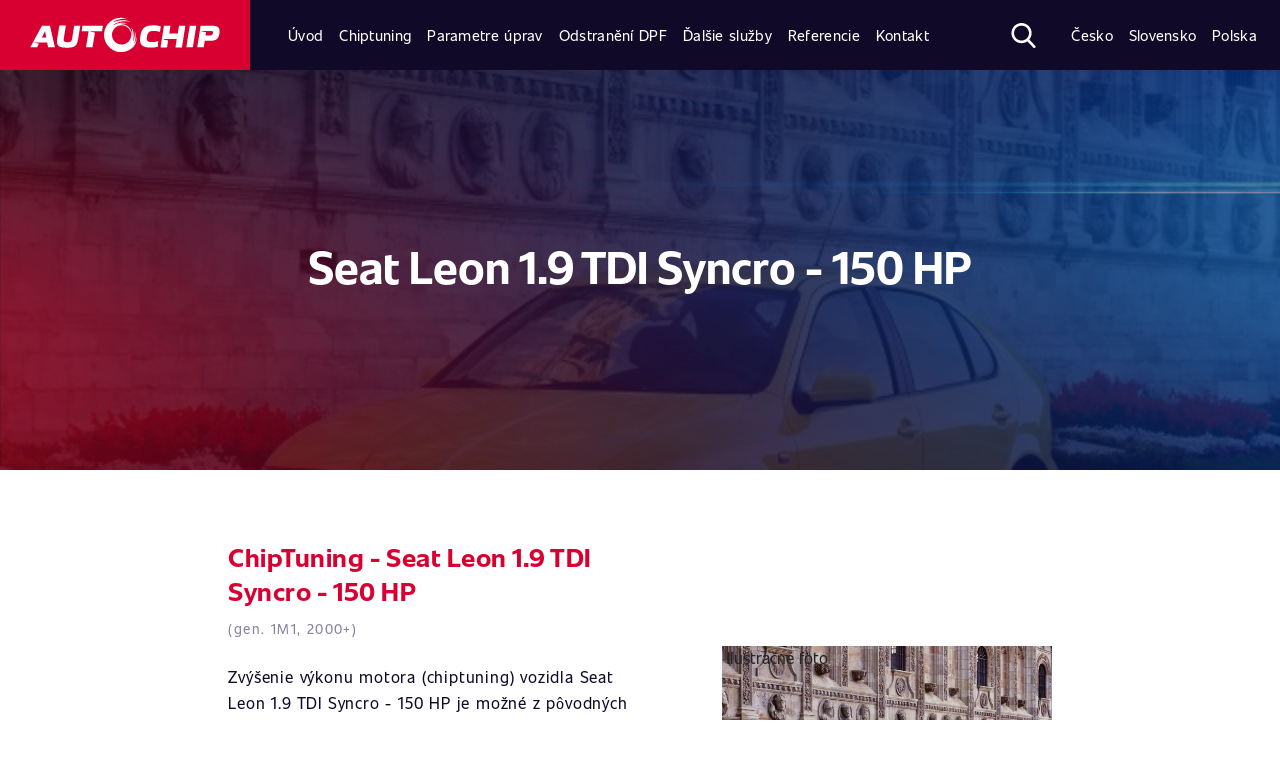

--- FILE ---
content_type: text/html; charset=UTF-8
request_url: https://www.autochip.eu/sk_sk/chiptuning/tabulky/car/seat/leon/1.9_tdi_syncro/zQRs1Ns6MuQ/
body_size: 10069
content:




	<!DOCTYPE html>
<html lang="sk-SK">
<head>
  <meta charset="UTF-8">
  <meta http-equiv="Content-Language" content="">
  <meta name="viewport" content="width=device-width, initial-scale=1.0, user-scalable=no">
  <meta http-equiv="X-UA-Compatible" content="ie=edge">
  <title>ChipTuning Seat Leon 1.9 TDI Syncro - 150 HP | AutoChip</title>
  <link rel="stylesheet" href="/public/fonts.css">
  <link rel="stylesheet" href="/public/index.css?1">


  
  <!-- Google Tag Manager -->
  <script>
  (function(w,d,s,l,i){w[l]=w[l]||[];w[l].push({'gtm.start': new Date().getTime(),event:'gtm.js'});var f=d.getElementsByTagName(s)[0], j=d.createElement(s),dl=l!='dataLayer'?'&l='+l:'';j.async=true;j.src= 'https://www.googletagmanager.com/gtm.js?id='+i+dl;f.parentNode.insertBefore(j,f); })(window,document,'script','dataLayer','GTM-N23CH47');
  </script>
  <!-- End Google Tag Manager -->
  


  <!-- AC CUSTOM  -->
  
  <script src="/public/global.js"></script>
  <script src="/public/index.js"></script>

  
  <meta name="theme-color" content="#e5091c">
  <meta name="google-site-verification" content="i7gxpy32RP18-RVwtQ7fvWbAAhdu6hfodzynamv8ohs" />

  <meta name="description" content="Zvýšenie výkonu motora (chiptuning) vozidla je možné až na 136 kW (186 HP) a nárast krútiaceho momentu až na 413 nM - AutoChip - Chiptuning, Chip Tuning, Zvýšení výkonu" />
  <meta name="author" content="AutoChip.eu">
  <meta name="keywords" content="Model, Chiptuning, Chip Tuning, Zvýšení výkonu" />

  <meta name="facebook-domain-verification" content="3sz8lkrwzjzpmnk4k62b0mhjs33imp" />

<link rel="stylesheet" href="/_data/style/cookieconsent.css" media="print" onload="this.media='all'">

  
  <!--[if lt IE 9]>
  <script type="text/javascript">
  $('button').click(function(){
  document.location = $(this).parents('a').first().prop('href');
});
</script>
<![endif]-->





<!-- Matomo -->
<script>
  var _paq = window._paq = window._paq || [];
  /* tracker methods like "setCustomDimension" should be called before "trackPageView" */
  _paq.push(['trackPageView']);
  _paq.push(['enableLinkTracking']);
  (function() {
    var u="//matomo.autochip.eu/";
    _paq.push(['setTrackerUrl', u+'matomo.php']);
    _paq.push(['setSiteId', '1']);
    var d=document, g=d.createElement('script'), s=d.getElementsByTagName('script')[0];
    g.async=true; g.src=u+'matomo.js'; s.parentNode.insertBefore(g,s);
  })();
</script>
<!-- End Matomo Code -->



</head><body >

	<!-- Google Tag Manager (noscript) -->
	<noscript><iframe src="https://www.googletagmanager.com/ns.html?id=GTM-N23CH47" height="0" width="0" style="display:none;visibility:hidden"></iframe></noscript>
	<!-- End Google Tag Manager (noscript) -->

	

	<script defer src="/_data/js/cookieconsent.js"></script>
<script defer src="/_data/js/cookieconsent-init.js"></script>

	<div class="search-container">
		<button type="button" class="close" aria-label="Close">
			<span aria-hidden="true">&times;</span>
		</button>
		<div class='search-input'>
			<form action="/sk_sk/hledani" method="get" class="mui-form--inline">
			<input name="q" id="search-bar" placeholder='Co hledáte?' type='text' />
		</form>
		</div>
	</div>
	<nav class="topbar">
		<div class="topbar__brand">
			<a href="/sk_sk/">
				<img src="/public/img/icons/logotype.svg" alt="Autochip Logo" />
			</a>
		</div>

		<div class="topbar__nav">
						<ul  class="topbar__nav__primary" id="top-menu">


                            <li id="top-menu_500" class="topbar-item">
								<a class="topbar-link" href="/sk_sk/chiptuning/"><span>Úvod</span></a>
                            </li>



                            <li id="top-menu_495" class="topbar-item">
								<a class="topbar-link" href="/sk_sk/chiptuning/zakladne-informacie/co-je-to-chiptuning/"><span>Chiptuning</span></a>
                            </li>



                            <li id="top-menu_496" class="topbar-item active visible">
								<a class="topbar-link" href="/sk_sk/chiptuning/tabulky/"><span>Parametre úprav</span></a>
                            </li>



                            <li id="top-menu_372" class="topbar-item ">
								<a class="topbar-link" href="/sk_sk/odstraneni-dpf/odstraneni-vypnuti-dpf-fap-filtru-pevnych-castic/"><span>Odstranění DPF</span></a>
                            </li>



                            <li id="top-menu_370" class="topbar-item ">
								<a class="topbar-link" href="/sk_sk/dalsie-sluzby/dalsie-sluzby/"><span>Ďalšie služby</span></a>
                            </li>



                            <li id="top-menu_514" class="topbar-item">
								<a class="topbar-link" href="/sk_sk/chiptuning/referencie/"><span>Referencie</span></a>
                            </li>



                            <li id="top-menu_119" class="topbar-item ">
								<a class="topbar-link" href="/sk_sk/kontakt/prevadzkarne/"><span>Kontakt</span></a>
                            </li>

</ul>			<ul class="topbar__nav__secondary">
				<li class="topbar-item search control">
					<svg version="1.1" xmlns="http://www.w3.org/2000/svg" xmlns:xlink="http://www.w3.org/1999/xlink" x="0px" y="0px" width="55px" height="56.97px" viewBox="0 0 55 56.97" style="enable-background:new 0 0 55 56.97;" xml:space="preserve"> <defs>
					</defs>
					<path d="M54.16,51.89L40.6,37.79C44.09,33.64,46,28.43,46,23C46,10.32,35.68,0,23,0S0,10.32,0,23s10.32,23,23,23
					c4.76,0,9.3-1.44,13.18-4.16l13.66,14.21c0.57,0.59,1.34,0.92,2.16,0.92c0.78,0,1.52-0.3,2.08-0.84
					C55.27,54.98,55.31,53.08,54.16,51.89z M23,6c9.37,0,17,7.63,17,17s-7.63,17-17,17S6,32.37,6,23S13.63,6,23,6z"/>
				</svg>
			</li>
			<li class="topbar-item topbar__nav__secondary__lang">
				<a href="/cz/">Česko</a>
				<a href="/sk/">Slovensko</a>
				<a href="/pl_pl/">Polska</a>
			</li>
			<li class="topbar-item topbar__nav__secondary__login">
				<a class="login" href="javascript:void(0)">
					<img src="/public/img/icons/icon_login.png" alt="login">
				</a>
			</li>
		</ul>
		
	</div>
	<button class="topbar__toggler" type="button">
		<span class="topbar__toggler__icon"></span>
	</button>
</nav>
<span class="scroll-top"></span>


<script type="application/ld+json">
{
  "@context": "http://schema.org",
  "@type": "WebSite",
  "name": "AutoChip.eu",
  "alternateName": "AutoChip.eu - chiptuning",
  "url": "https://www.autochip.eu/sk_sk/",
  "potentialAction": {
      "@type": "SearchAction",
      "target": "https://www.autochip.eu/sk_sk/hledani?q={search_term_string}",
      "query-input": "required name=search_term_string"
    }
}
</script>

<script type="application/ld+json">
{
  "@context": "http://schema.org",
  "@type": "Organization",
  "url": "https://www.autochip.eu",
  "name": "AutoChip - chiptuning",
  "contactPoint": {
    "@type": "ContactPoint",
    "telephone": "+420-737-667-422",
    "contactType": "Customer service"
  }
}
</script>



<main id="configurator-detail" class="container-fluid configurator-detail">

  <section class="row">
  	 <div class="col-xl-12 configurator__intro">

                            

                        
  		 <div class="configurator__intro__hero hero-small-detail hero-small-detail—custom-bg-img"



                      style="background-image: linear-gradient(45deg, rgba(0, 0, 0, 0.8), rgba(3, 10, 80, 0.8)), url('/public/img_cars/seat_leon_1998.jpg');"
         
         >
  			 <h1>Seat Leon 1.9 TDI Syncro - 150 HP</h1>
  		 </div>
  		</div>

   <div></div></section>

  <div class="row justify-content-center">
    <div class="col-xl-8 col-12">
      <div class="configurator-detail__head">
        <div class="configurator-detail__head__content" >

          <h3>ChipTuning - Seat Leon 1.9 TDI Syncro - 150 HP </h3>
          <small>(gen. 1M1, 2000+)</small>
          <br><br>


          <p>Zvýšenie výkonu motora (chiptuning) vozidla Seat Leon 1.9 TDI Syncro - 150 HP
            je možné             z pôvodných 110 kW (150 HP) <strong>
              až na 144 kW (197 HP)</strong>
              a nárast krútiaceho momentu               z 320 Nm <strong>
                až na 450 Nm</strong>.
              </p>

              <p>
                Maximálna rýchlosť sa po úprave zvýši o + 9 KM/H                 a kombinovaná <strong>spotreba sa zníži</strong> v priemere o <strong>-0,70 L / 100 KM</strong>.
              </p>

              <small>Detailné parametre k jednotlivým druhom úprav (Standard, Eko, Sport) nájdete nižšie po zvolení typu úpravy.</small>

                          </div>


            <div class="img nomobile">
              <span style="
              display: block;
              padding-bottom: 60%;
              background-size: cover;
              background-position: center center;
              background-repeat: no-repeat;
              background-image: url('/public/img_cars/seat_leon_1998.jpg');
              "><span style="float: left; padding-left: 5px" class="mui--text-white" title="00, Bosch/EDC15P+: OBD: 10, :  ">Ilustračné foto</span>
              </span>
            </div>


        </div>


		
        

<div class="configurator-detail__sale">
	<h1>
-40&nbsp;%
	</h1>
	<div>
		<h3>Víkendová akcia: Chiptuning so zľavou 40 %!</h3>
		<p>Len tento víkend môžete vylepšiť výkon svojho auta za bezkonkurenčnú cenu! Využite 40% zľavu na chiptuning a užívajte si viac výkonu a nižšiu spotrebu. Takáto príležitosť sa nebude opakovať – akcia platí iba do nedele!</p>
	</div>
</div>







        <div class="configurator-detail__filter">
          <h3>Zvoľte si úpravu podľa Vašich predstáv</h3>
          <div class="filter">
            <div class="filter__item active" id="tab1_control">
              <a href="#" onclick="selectTab('tab1', 'configurator-detail__modification'); return false;">
                <h4>Standard</h4>
              </a>
            </div>
                                    <div class="filter__item" id="tab3_control">
              <a href="#" onclick="selectTab('tab3', 'configurator-detail__modification'); return false;">
                <h4>EkoTuning</h4>
              </a>
            </div>
                                    <div class="filter__item" id="tab4_control">
              <a href="#" onclick="selectTab('tab4', 'configurator-detail__modification'); return false;">
                <h4>Sport</h4>
              </a>
            </div>
                      </div>
        </div>

        <div class="configurator-detail__modification tab" id="tab1">
          <div class="configurator-detail__modification">


	<p>Nižšie nájdete parametre pred a po úprave
		<strong>
						Standard

					</strong>

		pre vozidlo:
		<strong>Seat Leon 1.9 TDI Syncro - 150 HP</strong>.
		Modelová rada <strong>1M1</strong>, vyrábaná od roku 2000.		 Úprava tohto modelu sa vykonáva cez <strong> diagnostickú zásuvku </strong>.				 Riadiaca jednotka motora od spoločnosti <strong>Bosch</strong>.		 Typ riadiacej jednotky <strong>EDC15P+</strong>.				 Predpokladaná doba úpravy tohto modelu je 1 - 2 hodiny.
		
	</p>

	
	<div class="configurator-detail__modification__table">
		<div class="configurator-detail__modification__table__head">
			<ul>
				<li><h4>Parametre vozidla</h4></li>
				<li><h4>Pred úpravou</h4></li>
				<li><h4>Po úprave</h4></li>
			</ul>
		</div>
		<ul class="configurator-detail__modification__table__row">
			<li>Výkon HP</li>
			<li>
				150 HP			</li>
			<li>
								186 HP							</li>
		</ul>
		<ul class="configurator-detail__modification__table__row">
			<li>Výkon kW</li>
			<li>
				110 kW			</li>
			<li>
								136 kW							</li>
		</ul>

		<ul class="configurator-detail__modification__table__row">
			<li>Krútiaci moment Nm</li>
			<li>
				320 Nm			</li>
			<li>
								 413 Nm 							</li>
		</ul>

		<ul class="configurator-detail__modification__table__row">
			<li>Maximálna rýchlosť</li>
			<li></li>
			<li>
						+ 6 KM/H						</li>
		</ul>
				<ul class="configurator-detail__modification__table__row">
			<li>Spotreba v meste</li>
			<li></li>
			<li>
						-0,50 L / 100 KM						</li>

		</ul>
						<ul class="configurator-detail__modification__table__row">
			<li>Kombinovaná spotreba</li>
			<li></li>
			<li>
						-0,40 L / 100 KM						</li>
		</ul>
						<ul class="configurator-detail__modification__table__row">
			<li>Spotreba mimo mesta</li>
			<li></li>
			<li>
						-0,30 L / 100 KM						</li>
		</ul>
			</div>
	<div class="configurator-detail__modification__charts">
				<div class="configurator-detail__modification__charts__power">
			<canvas id="chartPower"></canvas>
		</div>
						<div class="configurator-detail__modification__charts__torque">
			<canvas id="chartTorque"></canvas>
		</div>
			</div>

	
	<script src="/_data/js/jquery.min.js"></script>
	<script>
		var c1 = {
	xAxis: ["1000", "1500", "2000", "2500", "3000", "3500", "4000", "4500"],
	yAxisBefore: [19, 38, 76, 91, 100, 105, 110, 96],
	yAxisAfter: [20, 46, 93, 112, 123, 130, 136, 126]
};
	var c2 = {
	xAxis: ["1000", "1500", "2000", "2500", "3000", "3500", "4000", "4500"],
	yAxisBefore: [133, 213, 320, 305, 290, 259, 216, 180],
	yAxisAfter: [153, 258, 413, 405, 375, 326, 261, 200]
};
	var c = [
				
		{
			el: document.getElementById("chartPower"),
			xAxis: c1.xAxis,
			yAxisBefore: c1.yAxisBefore,
			yAxisAfter: c1.yAxisAfter,
			xAxisLabel: "otáčky (rpm)",
			yAxisLabel: "Výkon kW"
		},		
		{
			el: document.getElementById("chartTorque"),
			xAxis: c2.xAxis,
			yAxisBefore: c2.yAxisBefore,
			yAxisAfter: c2.yAxisAfter,
			xAxisLabel: "otáčky (rpm)",
			yAxisLabel: "Krútiaci moment Nm"
		}];
		
		for(var i=0; i<c.length; i++) {
			var e = c[i];
			new Chart(e.el, {
				type: "line",
				data: {
					labels: e.xAxis,
					datasets: [{
						data: e.yAxisBefore,
						fill: true,
						backgroundColor: "#eee",
						borderColor: "#100928"
					}, {
						data: e.yAxisAfter,
						fill: true,
						backgroundColor: "#f9d2d5",
						borderColor: "#d80031"
					}]
				},
				options: {
					tooltips: {
						enabled: !1
					},
					legend: {
						display: !1,
						labels: {
							boxWidth: 0,
							fontSize: 16
						}
					},
					scales: {
						yAxes: [{
							ticks: {
								beginAtZero: true
							},
							scaleLabel: {
								display: !0,
								labelString: e.yAxisLabel
							},
							gridLines: {
								display: !0,
								drawOnChartArea: !1
							}
						}],
						xAxes: [{
							scaleLabel: {
								display: !0,
								labelString: e.xAxisLabel
							},
							gridLines: {
								display: !0,
								drawOnChartArea: !1
							}
						}]
					}
				}
			});
		}
		
		</script>


		<div class="configurator-detail__modification__price-stores light-gray">
			<div class="configurator-detail__modification__price-stores__price">
				<h4>Chiptuning </h4>
				<h1>
										197 €									</h1>

								<p class="configurator-detail__modification__price-stores__price__old-price">Cena pred zľavou:
					<span style="color: #E91B3D;">
						329 €					</span>
				</p>
				
				<p>
					Akcia platí do
					18.1.2026 (23:59)				</p>

			</p>

			<a href="./objednavka/?t="><button class="btn-generic" style="margin: 0 auto 15px;">Objednať</button></a>

			<small>Pre mobilné úpravy platí základná cena pred zľavou.</small>
			
		</div>
		<div class="configurator-detail__modification__price-stores__stores">

			<h4>Dostupnosť úpravy </h4>
			<div class="configurator-detail__modification__price-stores__stores__inner">
				<ul>
																																			
					<li class="
							a
							"><a href="/sk/kontakt/prevadzkarne/bratislava/" onclick="ajaxCallPopup(this.href, this.innerHTML); return false;">Bratislava</a></li>
															
					<li class="
							a
							"><a href="/sk/kontakt/prevadzkarne/kosice/" onclick="ajaxCallPopup(this.href, this.innerHTML); return false;">Košice</a></li>
															
					<li class="
							a
							"><a href="/sk/kontakt/prevadzkarne/vrable/" onclick="ajaxCallPopup(this.href, this.innerHTML); return false;">Vráble</a></li>
															
					<li class="
							a
							"><a href="/sk/kontakt/prevadzkarne/zilina/" onclick="ajaxCallPopup(this.href, this.innerHTML); return false;">Žilina</a></li>
														</ul>

			</div>
						<div class="configurator-detail__modification__price-stores__stores__inner">
				<ul>
																								</ul>
			</div>
</div>
</div>
<div class="configurator-detail__modification__including">
	<h3>Chiptuning Vášho vozidla zahŕňa</h3>

	<div class="configurator-detail__modification__including__rest">
		<ul>
			<li>počítačová diagnostika motorovej jednotky pred a po úprave</li>									<li>úprava Vášho súčasného programu riadiacej jednotky</li>		</ul>
		<ul>
			<li>záloha pôvodného softvéru v našej spoločnosti</li>			<li>záloha pôvodných dát z riadiacej jednotky motora na CD **</li>								</ul>
	</div>
</div>






<div class="configurator-detail__modification__others">
	<div class="configurator-detail__modification__others__heading">
		<h2>Využite tieto doplnkové služby za zvýhodnenú cenu</h2>
		<p>Odporúčame využiť tiež naše doplnkové služby. <strong style="color: #d80031;">Dostupnosť služieb je závislá na výbave (konfigurácie) Vášho vozidla.</strong> Vybranú službu zaškrtnite v <a class="inline-link" href="./objednavka">objednávkovom formulári</a>.</p>
	</div>
	<div class="configurator-detail__modification__others__list">


		

																
										
		<div class="configurator-detail__modification__others__list__item">
			<div class="configurator-detail__modification__others__list__item__info">
				<img src="/public/img/icons/hotstart.png" style="max-width: 100%" alt=""/>
				<div>
					<h4>Oprava teplých štartov</h4>
					<p>Točí ľahko, chytiť nechce? Áno aj na toto máme riešenie formou opravy softvéru riadiacej jednotky pri dlhých štartoch ohriateho motora.</p>																			</div>
			</div>
			<div class="configurator-detail__modification__others__list__item__price">
														
								<h3>+ 69 €</h3>
				<small>109 € (samostatne)</small>

				
			</div>
		</div>

						
										
		<div class="configurator-detail__modification__others__list__item">
			<div class="configurator-detail__modification__others__list__item__info">
				<img src="/public/img/icons/speed.png" style="max-width: 100%" alt=""/>
				<div>
					<h4>Obmedzovač rýchlosti</h4>
					<p>Jazdíte radi rýchlo, ale nedovolí vám to obmedzovač rýchlosti? Využite možnosti vypnutia tohto obmedzovača.</p>																			</div>
			</div>
			<div class="configurator-detail__modification__others__list__item__price">
														
								<h3>+ 99 €</h3>
				<small>179 € (samostatne)</small>

				
			</div>
		</div>

						
										
		<div class="configurator-detail__modification__others__list__item">
			<div class="configurator-detail__modification__others__list__item__info">
				<img src="/public/img/icons/egr.png" style="max-width: 100%" alt=""/>
				<div>
					<h4>Vypnutie EGR</h4>
					<p>Ak máte problémy s EGR ventilom, ako je ľahké pocukávanie pri ustálenej jazde, či vysoká spotreba, je pre vás vypnutie EGR tou správnou voľbou.</p>										<p><small>Vypnutie EGR negatívne ovplyvňuje životnosť DPF filtra. Odporúčame iba pri vozidlách bez filtra pevných častíc, alebo ak ho má vozidlo odstránené.</small></p>									</div>
			</div>
			<div class="configurator-detail__modification__others__list__item__price">
														
								<h3>+ 119 €</h3>
				<small>219 € (samostatne)</small>

				
			</div>
		</div>

																								
	</div>
</div>


<div class="row" style="margin-bottom: 50px; margin-top: -70px">
	<div class="configurator-detail__modification__others">
		<a href="./objednavka/?t="><button class="btn-generic">Objednať</button></a>
	</div>
</div>





</div>        </div>
                        <div class="configurator-detail__modification tab tab_hidden" id="tab3">
          <div class="configurator-detail__modification">


	<p>Nižšie nájdete parametre pred a po úprave
		<strong>
						EkoTuning
					</strong>

		pre vozidlo:
		<strong>Seat Leon 1.9 TDI Syncro - 150 HP</strong>.
		Modelová rada <strong>1M1</strong>, vyrábaná od roku 2000.		 Úprava tohto modelu sa vykonáva cez <strong> diagnostickú zásuvku </strong>.				 Riadiaca jednotka motora od spoločnosti <strong>Bosch</strong>.		 Typ riadiacej jednotky <strong>EDC15P+</strong>.				 Predpokladaná doba úpravy tohto modelu je 1 - 2 hodiny.
		
	</p>

	
	<div class="configurator-detail__modification__table">
		<div class="configurator-detail__modification__table__head">
			<ul>
				<li><h4>Parametre vozidla</h4></li>
				<li><h4>Pred úpravou</h4></li>
				<li><h4>Po úprave</h4></li>
			</ul>
		</div>
		<ul class="configurator-detail__modification__table__row">
			<li>Výkon HP</li>
			<li>
				150 HP			</li>
			<li>
								164 HP							</li>
		</ul>
		<ul class="configurator-detail__modification__table__row">
			<li>Výkon kW</li>
			<li>
				110 kW			</li>
			<li>
								120 kW							</li>
		</ul>

		<ul class="configurator-detail__modification__table__row">
			<li>Krútiaci moment Nm</li>
			<li>
				320 Nm			</li>
			<li>
								 382 Nm 							</li>
		</ul>

		<ul class="configurator-detail__modification__table__row">
			<li>Maximálna rýchlosť</li>
			<li></li>
			<li>
						+ 5 KM/H						</li>
		</ul>
				<ul class="configurator-detail__modification__table__row">
			<li>Spotreba v meste</li>
			<li></li>
			<li>
						-0,80 L / 100 KM						</li>

		</ul>
						<ul class="configurator-detail__modification__table__row">
			<li>Kombinovaná spotreba</li>
			<li></li>
			<li>
						-0,70 L / 100 KM						</li>
		</ul>
						<ul class="configurator-detail__modification__table__row">
			<li>Spotreba mimo mesta</li>
			<li></li>
			<li>
						-0,60 L / 100 KM						</li>
		</ul>
			</div>
	<div class="configurator-detail__modification__charts">
				<div class="configurator-detail__modification__charts__power">
			<canvas id="chartPower_eko"></canvas>
		</div>
						<div class="configurator-detail__modification__charts__torque">
			<canvas id="chartTorque_eko"></canvas>
		</div>
			</div>

	
	<script src="/_data/js/jquery.min.js"></script>
	<script>
		var c1 = {
	xAxis: ["1000", "1500", "2000", "2500", "3000", "3500", "4000", "4500"],
	yAxisBefore: [19, 38, 76, 91, 100, 105, 110, 96],
	yAxisAfter: [17, 40, 82, 99, 109, 114, 120, 111]
};
	var c2 = {
	xAxis: ["1000", "1500", "2000", "2500", "3000", "3500", "4000", "4500"],
	yAxisBefore: [133, 213, 320, 305, 290, 259, 216, 180],
	yAxisAfter: [141, 239, 382, 375, 346, 301, 241, 185]
};
	var c = [
				
		{
			el: document.getElementById("chartPower_eko"),
			xAxis: c1.xAxis,
			yAxisBefore: c1.yAxisBefore,
			yAxisAfter: c1.yAxisAfter,
			xAxisLabel: "otáčky (rpm)",
			yAxisLabel: "Výkon kW"
		},		
		{
			el: document.getElementById("chartTorque_eko"),
			xAxis: c2.xAxis,
			yAxisBefore: c2.yAxisBefore,
			yAxisAfter: c2.yAxisAfter,
			xAxisLabel: "otáčky (rpm)",
			yAxisLabel: "Krútiaci moment Nm"
		}];
		
		for(var i=0; i<c.length; i++) {
			var e = c[i];
			new Chart(e.el, {
				type: "line",
				data: {
					labels: e.xAxis,
					datasets: [{
						data: e.yAxisBefore,
						fill: true,
						backgroundColor: "#eee",
						borderColor: "#100928"
					}, {
						data: e.yAxisAfter,
						fill: true,
						backgroundColor: "#f9d2d5",
						borderColor: "#d80031"
					}]
				},
				options: {
					tooltips: {
						enabled: !1
					},
					legend: {
						display: !1,
						labels: {
							boxWidth: 0,
							fontSize: 16
						}
					},
					scales: {
						yAxes: [{
							ticks: {
								beginAtZero: true
							},
							scaleLabel: {
								display: !0,
								labelString: e.yAxisLabel
							},
							gridLines: {
								display: !0,
								drawOnChartArea: !1
							}
						}],
						xAxes: [{
							scaleLabel: {
								display: !0,
								labelString: e.xAxisLabel
							},
							gridLines: {
								display: !0,
								drawOnChartArea: !1
							}
						}]
					}
				}
			});
		}
		
		</script>


		<div class="configurator-detail__modification__price-stores light-gray">
			<div class="configurator-detail__modification__price-stores__price">
				<h4>Chiptuning </h4>
				<h1>
										197 €									</h1>

								<p class="configurator-detail__modification__price-stores__price__old-price">Cena pred zľavou:
					<span style="color: #E91B3D;">
						329 €					</span>
				</p>
				
				<p>
					Akcia platí do
					18.1.2026 (23:59)				</p>

			</p>

			<a href="./objednavka/?t=eko"><button class="btn-generic" style="margin: 0 auto 15px;">Objednať</button></a>

			<small>Pre mobilné úpravy platí základná cena pred zľavou.</small>
			
		</div>
		<div class="configurator-detail__modification__price-stores__stores">

			<h4>Dostupnosť úpravy </h4>
			<div class="configurator-detail__modification__price-stores__stores__inner">
				<ul>
																																			
					<li class="
							a
							"><a href="/sk/kontakt/prevadzkarne/bratislava/" onclick="ajaxCallPopup(this.href, this.innerHTML); return false;">Bratislava</a></li>
															
					<li class="
							a
							"><a href="/sk/kontakt/prevadzkarne/kosice/" onclick="ajaxCallPopup(this.href, this.innerHTML); return false;">Košice</a></li>
															
					<li class="
							a
							"><a href="/sk/kontakt/prevadzkarne/vrable/" onclick="ajaxCallPopup(this.href, this.innerHTML); return false;">Vráble</a></li>
															
					<li class="
							a
							"><a href="/sk/kontakt/prevadzkarne/zilina/" onclick="ajaxCallPopup(this.href, this.innerHTML); return false;">Žilina</a></li>
														</ul>

			</div>
						<div class="configurator-detail__modification__price-stores__stores__inner">
				<ul>
																								</ul>
			</div>
</div>
</div>
<div class="configurator-detail__modification__including">
	<h3>Chiptuning Vášho vozidla zahŕňa</h3>

	<div class="configurator-detail__modification__including__rest">
		<ul>
			<li>počítačová diagnostika motorovej jednotky pred a po úprave</li>									<li>úprava Vášho súčasného programu riadiacej jednotky</li>		</ul>
		<ul>
			<li>záloha pôvodného softvéru v našej spoločnosti</li>			<li>záloha pôvodných dát z riadiacej jednotky motora na CD **</li>								</ul>
	</div>
</div>






<div class="configurator-detail__modification__others">
	<div class="configurator-detail__modification__others__heading">
		<h2>Využite tieto doplnkové služby za zvýhodnenú cenu</h2>
		<p>Odporúčame využiť tiež naše doplnkové služby. <strong style="color: #d80031;">Dostupnosť služieb je závislá na výbave (konfigurácie) Vášho vozidla.</strong> Vybranú službu zaškrtnite v <a class="inline-link" href="./objednavka">objednávkovom formulári</a>.</p>
	</div>
	<div class="configurator-detail__modification__others__list">


		

																
										
		<div class="configurator-detail__modification__others__list__item">
			<div class="configurator-detail__modification__others__list__item__info">
				<img src="/public/img/icons/hotstart.png" style="max-width: 100%" alt=""/>
				<div>
					<h4>Oprava teplých štartov</h4>
					<p>Točí ľahko, chytiť nechce? Áno aj na toto máme riešenie formou opravy softvéru riadiacej jednotky pri dlhých štartoch ohriateho motora.</p>																			</div>
			</div>
			<div class="configurator-detail__modification__others__list__item__price">
														
								<h3>+ 69 €</h3>
				<small>109 € (samostatne)</small>

				
			</div>
		</div>

						
										
		<div class="configurator-detail__modification__others__list__item">
			<div class="configurator-detail__modification__others__list__item__info">
				<img src="/public/img/icons/speed.png" style="max-width: 100%" alt=""/>
				<div>
					<h4>Obmedzovač rýchlosti</h4>
					<p>Jazdíte radi rýchlo, ale nedovolí vám to obmedzovač rýchlosti? Využite možnosti vypnutia tohto obmedzovača.</p>																			</div>
			</div>
			<div class="configurator-detail__modification__others__list__item__price">
														
								<h3>+ 99 €</h3>
				<small>179 € (samostatne)</small>

				
			</div>
		</div>

						
										
		<div class="configurator-detail__modification__others__list__item">
			<div class="configurator-detail__modification__others__list__item__info">
				<img src="/public/img/icons/egr.png" style="max-width: 100%" alt=""/>
				<div>
					<h4>Vypnutie EGR</h4>
					<p>Ak máte problémy s EGR ventilom, ako je ľahké pocukávanie pri ustálenej jazde, či vysoká spotreba, je pre vás vypnutie EGR tou správnou voľbou.</p>										<p><small>Vypnutie EGR negatívne ovplyvňuje životnosť DPF filtra. Odporúčame iba pri vozidlách bez filtra pevných častíc, alebo ak ho má vozidlo odstránené.</small></p>									</div>
			</div>
			<div class="configurator-detail__modification__others__list__item__price">
														
								<h3>+ 119 €</h3>
				<small>219 € (samostatne)</small>

				
			</div>
		</div>

																								
	</div>
</div>


<div class="row" style="margin-bottom: 50px; margin-top: -70px">
	<div class="configurator-detail__modification__others">
		<a href="./objednavka/?t=eko"><button class="btn-generic">Objednať</button></a>
	</div>
</div>





</div>        </div>
                        <div class="configurator-detail__modification tab tab_hidden" id="tab4">
          <div class="configurator-detail__modification">


	<p>Nižšie nájdete parametre pred a po úprave
		<strong>
						Sport
					</strong>

		pre vozidlo:
		<strong>Seat Leon 1.9 TDI Syncro - 150 HP</strong>.
		Modelová rada <strong>1M1</strong>, vyrábaná od roku 2000.		 Úprava tohto modelu sa vykonáva cez <strong> diagnostickú zásuvku </strong>.				 Riadiaca jednotka motora od spoločnosti <strong>Bosch</strong>.		 Typ riadiacej jednotky <strong>EDC15P+</strong>.				 Predpokladaná doba úpravy tohto modelu je 1 - 2 hodiny.
		
	</p>

	
	<div class="configurator-detail__modification__table">
		<div class="configurator-detail__modification__table__head">
			<ul>
				<li><h4>Parametre vozidla</h4></li>
				<li><h4>Pred úpravou</h4></li>
				<li><h4>Po úprave</h4></li>
			</ul>
		</div>
		<ul class="configurator-detail__modification__table__row">
			<li>Výkon HP</li>
			<li>
				150 HP			</li>
			<li>
								197 HP							</li>
		</ul>
		<ul class="configurator-detail__modification__table__row">
			<li>Výkon kW</li>
			<li>
				110 kW			</li>
			<li>
								144 kW							</li>
		</ul>

		<ul class="configurator-detail__modification__table__row">
			<li>Krútiaci moment Nm</li>
			<li>
				320 Nm			</li>
			<li>
								 450 Nm 							</li>
		</ul>

		<ul class="configurator-detail__modification__table__row">
			<li>Maximálna rýchlosť</li>
			<li></li>
			<li>
						+ 9 KM/H						</li>
		</ul>
				<ul class="configurator-detail__modification__table__row">
			<li>Spotreba v meste</li>
			<li></li>
			<li>
						-						</li>

		</ul>
						<ul class="configurator-detail__modification__table__row">
			<li>Kombinovaná spotreba</li>
			<li></li>
			<li>
						-						</li>
		</ul>
						<ul class="configurator-detail__modification__table__row">
			<li>Spotreba mimo mesta</li>
			<li></li>
			<li>
						-						</li>
		</ul>
			</div>
	<div class="configurator-detail__modification__charts">
				<div class="configurator-detail__modification__charts__power">
			<canvas id="chartPower_sport"></canvas>
		</div>
						<div class="configurator-detail__modification__charts__torque">
			<canvas id="chartTorque_sport"></canvas>
		</div>
			</div>

	
	<script src="/_data/js/jquery.min.js"></script>
	<script>
		var c1 = {
	xAxis: ["1000", "1500", "2000", "2500", "3000", "3500", "4000", "4500"],
	yAxisBefore: [19, 38, 76, 91, 100, 105, 110, 96],
	yAxisAfter: [21, 48, 98, 119, 131, 137, 144, 133]
};
	var c2 = {
	xAxis: ["1000", "1500", "2000", "2500", "3000", "3500", "4000", "4500"],
	yAxisBefore: [133, 213, 320, 305, 290, 259, 216, 180],
	yAxisAfter: [167, 281, 450, 441, 408, 355, 284, 218]
};
	var c = [
				
		{
			el: document.getElementById("chartPower_sport"),
			xAxis: c1.xAxis,
			yAxisBefore: c1.yAxisBefore,
			yAxisAfter: c1.yAxisAfter,
			xAxisLabel: "otáčky (rpm)",
			yAxisLabel: "Výkon kW"
		},		
		{
			el: document.getElementById("chartTorque_sport"),
			xAxis: c2.xAxis,
			yAxisBefore: c2.yAxisBefore,
			yAxisAfter: c2.yAxisAfter,
			xAxisLabel: "otáčky (rpm)",
			yAxisLabel: "Krútiaci moment Nm"
		}];
		
		for(var i=0; i<c.length; i++) {
			var e = c[i];
			new Chart(e.el, {
				type: "line",
				data: {
					labels: e.xAxis,
					datasets: [{
						data: e.yAxisBefore,
						fill: true,
						backgroundColor: "#eee",
						borderColor: "#100928"
					}, {
						data: e.yAxisAfter,
						fill: true,
						backgroundColor: "#f9d2d5",
						borderColor: "#d80031"
					}]
				},
				options: {
					tooltips: {
						enabled: !1
					},
					legend: {
						display: !1,
						labels: {
							boxWidth: 0,
							fontSize: 16
						}
					},
					scales: {
						yAxes: [{
							ticks: {
								beginAtZero: true
							},
							scaleLabel: {
								display: !0,
								labelString: e.yAxisLabel
							},
							gridLines: {
								display: !0,
								drawOnChartArea: !1
							}
						}],
						xAxes: [{
							scaleLabel: {
								display: !0,
								labelString: e.xAxisLabel
							},
							gridLines: {
								display: !0,
								drawOnChartArea: !1
							}
						}]
					}
				}
			});
		}
		
		</script>


		<div class="configurator-detail__modification__price-stores light-gray">
			<div class="configurator-detail__modification__price-stores__price">
				<h4>Chiptuning </h4>
				<h1>
										197 €									</h1>

								<p class="configurator-detail__modification__price-stores__price__old-price">Cena pred zľavou:
					<span style="color: #E91B3D;">
						329 €					</span>
				</p>
				
				<p>
					Akcia platí do
					18.1.2026 (23:59)				</p>

			</p>

			<a href="./objednavka/?t=sport"><button class="btn-generic" style="margin: 0 auto 15px;">Objednať</button></a>

			<small>Pre mobilné úpravy platí základná cena pred zľavou.</small>
			
		</div>
		<div class="configurator-detail__modification__price-stores__stores">

			<h4>Dostupnosť úpravy </h4>
			<div class="configurator-detail__modification__price-stores__stores__inner">
				<ul>
																																			
					<li class="
							a
							"><a href="/sk/kontakt/prevadzkarne/bratislava/" onclick="ajaxCallPopup(this.href, this.innerHTML); return false;">Bratislava</a></li>
															
					<li class="
							a
							"><a href="/sk/kontakt/prevadzkarne/kosice/" onclick="ajaxCallPopup(this.href, this.innerHTML); return false;">Košice</a></li>
															
					<li class="
							a
							"><a href="/sk/kontakt/prevadzkarne/vrable/" onclick="ajaxCallPopup(this.href, this.innerHTML); return false;">Vráble</a></li>
															
					<li class="
							a
							"><a href="/sk/kontakt/prevadzkarne/zilina/" onclick="ajaxCallPopup(this.href, this.innerHTML); return false;">Žilina</a></li>
														</ul>

			</div>
						<div class="configurator-detail__modification__price-stores__stores__inner">
				<ul>
																								</ul>
			</div>
</div>
</div>
<div class="configurator-detail__modification__including">
	<h3>Chiptuning Vášho vozidla zahŕňa</h3>

	<div class="configurator-detail__modification__including__rest">
		<ul>
			<li>počítačová diagnostika motorovej jednotky pred a po úprave</li>									<li>úprava Vášho súčasného programu riadiacej jednotky</li>		</ul>
		<ul>
			<li>záloha pôvodného softvéru v našej spoločnosti</li>			<li>záloha pôvodných dát z riadiacej jednotky motora na CD **</li>								</ul>
	</div>
</div>






<div class="configurator-detail__modification__others">
	<div class="configurator-detail__modification__others__heading">
		<h2>Využite tieto doplnkové služby za zvýhodnenú cenu</h2>
		<p>Odporúčame využiť tiež naše doplnkové služby. <strong style="color: #d80031;">Dostupnosť služieb je závislá na výbave (konfigurácie) Vášho vozidla.</strong> Vybranú službu zaškrtnite v <a class="inline-link" href="./objednavka">objednávkovom formulári</a>.</p>
	</div>
	<div class="configurator-detail__modification__others__list">


		

																
										
		<div class="configurator-detail__modification__others__list__item">
			<div class="configurator-detail__modification__others__list__item__info">
				<img src="/public/img/icons/hotstart.png" style="max-width: 100%" alt=""/>
				<div>
					<h4>Oprava teplých štartov</h4>
					<p>Točí ľahko, chytiť nechce? Áno aj na toto máme riešenie formou opravy softvéru riadiacej jednotky pri dlhých štartoch ohriateho motora.</p>																			</div>
			</div>
			<div class="configurator-detail__modification__others__list__item__price">
														
								<h3>+ 69 €</h3>
				<small>109 € (samostatne)</small>

				
			</div>
		</div>

						
										
		<div class="configurator-detail__modification__others__list__item">
			<div class="configurator-detail__modification__others__list__item__info">
				<img src="/public/img/icons/speed.png" style="max-width: 100%" alt=""/>
				<div>
					<h4>Obmedzovač rýchlosti</h4>
					<p>Jazdíte radi rýchlo, ale nedovolí vám to obmedzovač rýchlosti? Využite možnosti vypnutia tohto obmedzovača.</p>																			</div>
			</div>
			<div class="configurator-detail__modification__others__list__item__price">
														
								<h3>+ 99 €</h3>
				<small>179 € (samostatne)</small>

				
			</div>
		</div>

						
										
		<div class="configurator-detail__modification__others__list__item">
			<div class="configurator-detail__modification__others__list__item__info">
				<img src="/public/img/icons/egr.png" style="max-width: 100%" alt=""/>
				<div>
					<h4>Vypnutie EGR</h4>
					<p>Ak máte problémy s EGR ventilom, ako je ľahké pocukávanie pri ustálenej jazde, či vysoká spotreba, je pre vás vypnutie EGR tou správnou voľbou.</p>										<p><small>Vypnutie EGR negatívne ovplyvňuje životnosť DPF filtra. Odporúčame iba pri vozidlách bez filtra pevných častíc, alebo ak ho má vozidlo odstránené.</small></p>									</div>
			</div>
			<div class="configurator-detail__modification__others__list__item__price">
														
								<h3>+ 119 €</h3>
				<small>219 € (samostatne)</small>

				
			</div>
		</div>

																								
	</div>
</div>


<div class="row" style="margin-bottom: 50px; margin-top: -70px">
	<div class="configurator-detail__modification__others">
		<a href="./objednavka/?t=sport"><button class="btn-generic">Objednať</button></a>
	</div>
</div>





</div>        </div>
        
        <div class="configurator-detail__modification__benefits">
          <div class="configurator-detail__modification__benefits__item">
            <img src="/public/img/icons/autochip_web_ikony_stk.png" alt=""/>
            <h4>STK garancia</h4>
            <p>Pri našich úpravách garantujeme, že nebudete mať žiadne problémy na STK!</p>
          </div>
          <div class="configurator-detail__modification__benefits__item">
            <img src="/public/img/icons/autochip_web_ikony_schvaleni-mdcr.png" alt=""/>
            <h4>Istota kvality</h4>
            <p>V Česku máme schválenia ministerstva dopravy ČR.</p>
          </div>
          <div class="configurator-detail__modification__benefits__item">
            <img src="/public/img/icons/autochip_web_ikony_zmena-upravy.png" alt=""/>
            <h4>Zmena úpravy</h4>
            <p>Do 14 dní môžete zdarma zmeniť typ úpravy na inú.</p>
          </div>
          <div class="configurator-detail__modification__benefits__item">
            <img src="/public/img/icons/autochip_web_ikony_zaloha.png" alt=""/>
            <h4>Záloha</h4>
            <p>Ponúkame zálohu pôvodných dát na CD. **</p>
          </div>
        </div>

      </div>
      <div class="col-lg-5 col-12">
        <div class="configurator-detail__reference">
          <h3>98,3 % zákazníkov je spokojných s našimi službami</h3>
          <p>Hodnotenie na základe prieskumu spoločnosti Sweepstake Management s.r.o. na vzorke 2693 zákazníkov z roku 2016.</p>
        </div>
      </div>
      <div class="col-lg-8 col-12" style="text-align: center">
          <small>
            <br><br>
            * iba na prevádzkarni v Prahe (v prípade poskytnutej zľavy nie je meranie súčasťou úpravy)<br>            ** cena služby je 10 eur, záloha v našej spoločnosti ZADARMO<br>                                    <br><br><br>
          </small>
      </div>


    </div>
    <section class="row light-gray">
  <div class="col-xl-4 mr-xl-auto col-lg-8 mx-lg-auto call-to-action">
    <h3>
      Zaujala Vás niektorá z našich služieb? Alebo máte otázku? Ozvite sa nám!
    </h3>
    <p>
      Využite náš kontaktný formulár alebo niektorý z priamych kontaktov na Vašej pobočke a ozvite sa nám! Radi Vám pomôžeme a odpovieme na Vaše otázky.
    </p>
    <a href="/sk/kontakt/napiste-nam/?car=zqrs1ns6muq"><button class="btn-generic">Kontaktovať</button></a>
    <a href="/sk/kontakt/prevadzkarne/">Zobraziť mapu pobočiek</a>
  </div>
</section>    <section class="row footer justify-content-center">
  <div class="col-xl-2 col-lg-12 footer__brand">
    <img src="/public/img/icons/logo_footer.png" alt="AutoChip" />
  </div>
  <div class="col-xl-2 col-lg-3 col-md-12 footer__sections">
    <ul >


                            <li id="_500" class="">
								<a href="/sk_sk/chiptuning/"><span>Úvod</span></a>
                            </li>



                            <li id="_495" class="">
								<a href="/sk_sk/chiptuning/zakladne-informacie/co-je-to-chiptuning/"><span>Chiptuning</span></a>
                            </li>



                            <li id="_496" class=" active visible">
								<a href="/sk_sk/chiptuning/tabulky/"><span>Parametre úprav</span></a>
                            </li>



                            <li id="_372" class=" ">
								<a href="/sk_sk/odstraneni-dpf/odstraneni-vypnuti-dpf-fap-filtru-pevnych-castic/"><span>Odstranění DPF</span></a>
                            </li>



                            <li id="_370" class=" ">
								<a href="/sk_sk/dalsie-sluzby/dalsie-sluzby/"><span>Ďalšie služby</span></a>
                            </li>



                            <li id="_514" class="">
								<a href="/sk_sk/chiptuning/referencie/"><span>Referencie</span></a>
                            </li>



                            <li id="_119" class=" ">
								<a href="/sk_sk/kontakt/prevadzkarne/"><span>Kontakt</span></a>
                            </li>

</ul>    <ul >
</ul>  </div>
  <div class="col-xl-3 col-lg-4 col-md-12 footer__stores">
    
    <h4>Zoznam pobočiek</h4>
    <div>
      <ul class="footer__stores__item">
		<li><a href="/sk/kontakt/prevadzkarne/bratislava/">Bratislava</a></li>
		<li><a href="/sk/kontakt/prevadzkarne/kosice/">Košice</a></li>
      </ul>
      <ul class="footer__stores__item">
		<li><a href="/sk/kontakt/prevadzkarne/vrable/">Vráble</a></li>
		<li><a href="/sk/kontakt/prevadzkarne/zilina/">Žilina</a></li>
      </ul>
    </div>  </div>
  <div class="col-xl-2 col-lg-2 col-md-12 footer__adress">
    <h4>Kontakt</h4>
    <ul>
      <li>Spodní 1</li>
      <li>159 00 Praha 5</li>
      <li>Česká Republika</li>
      <li class="footer__adress__icon phone"><a href="tel:+420 737 667 422" style="color: white">+420 737 667 422</a></li>
          </ul>
  </div>
  <div class="col-xl-1 col-lg-12 footer__social d-flex justify-content-center">
    <a href="https://www.facebook.com/AutoChipSK/" target="_blank"><span class="footer__social__facebook"></span></a>
    <a href="https://www.instagram.com/autochipeu/" target="_blank"><span class="footer__social__instagram"></span></a>
  </div>
  <div class="col-xl-8 col-lg-12 footer__copy d-flex justify-content-center">
    <small style="text-align: center;">Copyright © Business Enterprise One s.r.o., 2006-2019. Obsah stránok www.autochip.eu je chránený autorským zákonom. Kopírovanie a šírenie obsahu stránok v akejkoľvek podobe bez písomného súhlasu autora je nezákonné. Informácie uvedené na webe majú len informatívny charakter a nie sú verejnou ponukou podľa občianskeho zákona. Iné úpravy než označenej Premium spôsobí technickú nespôsobilosť k prevádzke na pozemných komunikáciách. Presné informácie sa dozviete na predajných miestach. Odoslaním kontaktného formulára súhlasíte so spracovaním osobných údajov podľa zákona. Novinky nie sú odosielané. Používame cookies k tomu, aby sme Vám poskytli tú najlepšiu prácu s on-line obsahom. Prehliadaním týchto stránok stránky súhlasíte s ukladaním a prístupom k cookies na Vašom zariadení. <a href="#" onclick="cc.showSettings(); return false;" style="color: #f70033">Nastavení cookies.</a> </small>
  </div>
</section>  </main>



  
  <script type="application/ld+json">
  {
    "@context": "http://schema.org",
    "@type": "BreadcrumbList",
    "itemListElement": [{
      "@type": "ListItem",
      "position": 1,
      "item": {
        "@id": "https://www.autochip.eu/sk_sk/",
        "name": "Chiptuning"
      }
    }


    ,{
      "@type": "ListItem",
      "position": 2,
      "item": {
        "@id": "https://www.autochip.eu/sk_sk/chiptuning/tabulky/",
        "name": "Tabulky"
      }
    }

    ,{
      "@type": "ListItem",
      "position": 3,
      "item": {
        "@id": "https://www.autochip.eu/sk_sk/chiptuning/tabulky/car/seat/",
        "name": "Seat"
      }
    }


    ,{
      "@type": "ListItem",
      "position": 4,
      "item": {
        "@id": "https://www.autochip.eu/sk_sk/chiptuning/tabulky/car/seat/leon/1.9_tdi_syncro/zqrs1ns6muq/",
        "name": "Seat Leon 1.9 TDI Syncro - 150 HP"
      }
    }



  ]
}
</script>

<script type="application/ld+json">
{
  "@context": "http://schema.org/",
  "@type": "Product",
  "name": "ChipTuning - Seat Leon 1.9 TDI Syncro - 150 HP",
  "image": "https://www.autochip.eu/_data/cars/seat_leon_1998.jpg",
  "description": " Zvýšenie výkonu motora (chiptuning) vozidla je možné  z pôvodných 110 kW (150 HP) až na 144 kW (197 HP) a nárast krútiaceho momentu  z 320 NM až na 450 nM.",
  "offers": {
    "@type": "Offer",
    "priceCurrency": "EUR",
    "price": "197",
    "itemCondition": "http://schema.org/NewCondition",
    "availability": "http://schema.org/InStock",
    "seller": {
      "@type": "Organization",
      "name": "AutoChip"
    },
    "url": "https://www.autochip.eu/sk_sk/chiptuning/tabulky/car/seat/leon/1.9_tdi_syncro/zqrs1ns6muq/"
  },
  "brand": "AutoChip",
  "sku": "ac-zqrs1ns6muq"
}
</script>








<!-- Global site tag (gtag.js) - Google Ads: 1023232293 -->

<script async src="https://www.googletagmanager.com/gtag/js?id=AW-1023232293" type="text/plain" data-cookiecategory="targeting"></script>
<script type="text/plain" data-cookiecategory="targeting">
  window.dataLayer = window.dataLayer || [];
  function gtag(){dataLayer.push(arguments);}
  gtag('js', new Date());

  gtag('config', 'AW-1023232293');
</script>



<!-- Unnamed script -->
<script type="text/plain" data-cookiecategory="analytics">

  (function(i,s,o,g,r,a,m){i['GoogleAnalyticsObject']=r;i[r]=i[r]||function(){
    (i[r].q=i[r].q||[]).push(arguments)},i[r].l=1*new Date();a=s.createElement(o),
    m=s.getElementsByTagName(o)[0];a.async=1;a.src=g;m.parentNode.insertBefore(a,m)
  })(window,document,'script','https://www.google-analytics.com/analytics.js','ga');
  ga('create', 'UA-5996239-4', 'auto');
  ga('send', 'pageview');

  !function(f,b,e,v,n,t,s)
  {if(f.fbq)return;n=f.fbq=function(){n.callMethod?
  n.callMethod.apply(n,arguments):n.queue.push(arguments)};
  if(!f._fbq)f._fbq=n;n.push=n;n.loaded=!0;n.version='2.0';
  n.queue=[];t=b.createElement(e);t.async=!0;
  t.src=v;s=b.getElementsByTagName(e)[0];
  s.parentNode.insertBefore(t,s)}(window, document,'script',
  'https://connect.facebook.net/en_US/fbevents.js');
  fbq('init', '250537232259291');
  fbq('track', 'PageView');

</script>

<script type="text/plain" data-cookiecategory="targeting">
	/* <![CDATA[ */
	var seznam_retargeting_id = 13094;
	/* ]]> */
</script>
<script src="//c.imedia.cz/js/retargeting.js" type="text/plain" data-cookiecategory="targeting"></script>


  <script type="text/plain" data-cookiecategory="targeting">
    <!-- Facebook Pixel Code -->
    
    fbq('track', 'ViewContent', {"content_name":"Seat Leon 1.9 TDI Syncro - 150 HP","content_ids":["id-3439374"],"content_type":"product","value":"197","currency":"EUR"});
    
    <!-- End Facebook Pixel Code -->
  </script>

  
  <script>
  dataLayer.push(
  	{
  	'event': 'view_content_car_detail',
  	'vehicle_type': 'Car',
  	'brand': 'Seat',
  	'model': 'Leon',
  	'version': '1.9 TDI Syncro',
    'full_name': 'Seat Leon 1.9 TDI Syncro - 150 HP',
    'product_id':'id-3439374',
    'price':'197',
    'currency':'EUR',
    }
  );
  </script>
  









<!-- end of Unnamed script-->
</body></html>




--- FILE ---
content_type: image/svg+xml
request_url: https://www.autochip.eu/public/img/icons/logotype.svg
body_size: 5679
content:
<!-- Generator: Adobe Illustrator 23.0.3, SVG Export Plug-In  -->
<svg version="1.1" xmlns="http://www.w3.org/2000/svg" xmlns:xlink="http://www.w3.org/1999/xlink" x="0px" y="0px" width="250px"
   height="70px" viewBox="0 0 250 70" style="enable-background:new 0 0 250 70;" xml:space="preserve">
<style type="text/css">
  .st0{fill:#D80031;}
  .st1{fill:#FFFFFF;}
</style>
<defs>
</defs>
<rect class="st0" width="250" height="70"/>
<g>
  <g>
    <path class="st1" d="M57,41.6c0-0.9,0.1-2.1,0.3-3.3l2-12.4c0-0.2,0.2-0.3,0.3-0.3h5.9c0.2,0,0.3,0.2,0.3,0.4l-2,12.5
      c-0.1,0.6-0.1,1.1-0.1,1.4c0,1.8,0.9,2.3,3.7,2.3c3.3,0,4.2-0.7,4.7-3.5l2-12.7c0-0.2,0.2-0.3,0.3-0.3h5.5c0.2,0,0.3,0.2,0.3,0.4
      l-2,12.5c-1.2,7.5-3.4,9.1-11.4,9.1C59.5,47.6,57,46.2,57,41.6z"/>
    <path class="st1" d="M140,39.6c0-1.1,0.1-2.3,0.3-3.5c1.3-7.9,4.6-10.8,13.3-10.8c2.9,0,4.6,0.3,7,1c0.2,0,0.2,0.2,0.2,0.4
      l-0.8,4.8c0,0.2-0.2,0.3-0.4,0.3c-2.4-0.6-4-0.9-5.9-0.9c-4.3,0-6.1,1.3-6.7,5.6c-0.1,0.6-0.2,1.4-0.2,1.9c0,2.8,1.5,3.7,5.1,3.7
      c1.9,0,3.5-0.3,5.9-0.9c0.2-0.1,0.4,0.1,0.4,0.3l-0.3,4.9c0,0.1-0.1,0.3-0.2,0.3c-2.6,0.7-4.4,0.9-6.8,0.9
      C143.2,47.6,140,45.3,140,39.6z"/>
    <path class="st1" d="M190,25.7h5.9c0.2,0,0.3,0.2,0.3,0.4l-3.3,20.9c0,0.2-0.2,0.3-0.3,0.3h-5.9c-0.2,0-0.3-0.2-0.3-0.4l3.3-20.9
      C189.7,25.8,189.9,25.7,190,25.7z"/>
    <path class="st1" d="M185.2,25.7h-5.9c-0.2,0-0.3,0.1-0.3,0.3l-1.2,7.4c0,0.1-0.1,0.2-0.2,0.2h-8.1c-0.1,0-0.2-0.1-0.2-0.2
      l1.1-7.2c0-0.2-0.1-0.4-0.3-0.4h-5.9c-0.2,0-0.3,0.1-0.3,0.3l-3.3,20.9c0,0.2,0.1,0.4,0.3,0.4h5.9c0.2,0,0.3-0.1,0.3-0.3l1-6.5
      c0-0.1-0.1-0.2-0.2-0.2l-4.1-0.8c-0.1,0-0.2-0.1-0.2-0.2l0-0.1c0-0.1,0.1-0.2,0.2-0.2h4.5h4.8h3.4c0.1,0,0.2,0.1,0.2,0.2l-1.2,7.7
      c0,0.2,0.1,0.4,0.3,0.4h5.9c0.2,0,0.3-0.1,0.3-0.3l3.3-20.9C185.5,25.8,185.4,25.7,185.2,25.7z"/>
    <path class="st1" d="M212,25.7h-11.1c-0.2,0-0.3,0.1-0.3,0.3l-3.3,20.9c0,0.2,0.1,0.4,0.3,0.4h5.9c0.2,0,0.3-0.1,0.3-0.3l0.9-6
      c0-0.1,0.1-0.2,0.2-0.2h5.1c6.1,0,8.6-1.8,9.4-7.2c0.1-0.8,0.2-1.7,0.2-2.3C219.5,27.4,217.5,25.7,212,25.7z M212.9,33.2
      c-0.3,1.8-1.1,2.3-3.3,2.3h-3.9c-0.1,0-0.2-0.1-0.2-0.2l0.5-2.9c0-0.1-0.1-0.2-0.2-0.2l-4.1-0.8c-0.1,0-0.2-0.1-0.2-0.2l0-0.1
      c0-0.1,0.1-0.2,0.2-0.2h4.5h2.4h1.8c1.9,0,2.6,0.4,2.6,1.6C213,32.8,213,33.1,212.9,33.2z"/>
    <path class="st1" d="M102.6,25.7H82.7c-0.2,0-0.3,0.1-0.3,0.3l-0.7,4.8c0,0.2,0.1,0.4,0.3,0.4h6.4c0.1,0,0.2,0.1,0.2,0.2
      l-2.5,15.5c0,0.2,0.1,0.4,0.3,0.4h5.9c0.2,0,0.3-0.1,0.3-0.3l2.3-14.3c0-0.1-0.1-0.2-0.2-0.2l-4.1-0.8c-0.1,0-0.2-0.1-0.2-0.2
      l0-0.1c0-0.1,0.1-0.2,0.2-0.2H95l0,0h6.8c0.2,0,0.3-0.1,0.3-0.3l0.7-4.8C102.9,25.8,102.8,25.7,102.6,25.7z"/>
    <path class="st1" d="M54.8,46.8L50,25.9c0-0.1-0.2-0.2-0.3-0.2h-7.5c-0.1,0-0.2,0.1-0.3,0.2L30.5,46.8c-0.1,0.2,0,0.5,0.3,0.5h6.1
      c0.1,0,0.2-0.1,0.3-0.2l1.6-3.2c0.1-0.1,0-0.2-0.1-0.3l-3.8-0.7c-0.1,0-0.2-0.1-0.2-0.2l0-0.1c0-0.1,0.1-0.2,0.2-0.2h4.7l0,0H47
      c0.1,0,0.2,0.1,0.2,0.2L48,47c0,0.1,0.2,0.3,0.3,0.3h6.1C54.7,47.2,54.8,47,54.8,46.8z M42,37.3l2.8-5.6c0.1-0.2,0.3-0.1,0.4,0.1
      l1,5.6c0,0.1-0.1,0.2-0.2,0.2h-3.8C42.1,37.6,42,37.5,42,37.3z"/>
  </g>
  <g>
    <path class="st1" d="M136.8,36.7c0-0.1,0-0.1,0-0.2c0-0.1-0.1-0.1-0.1,0c0,0,0,0.1,0,0.1c0,0.1,0,0.2,0,0.3c0,0.2-0.1,0.4-0.1,0.7
      c-0.1,0.4-0.2,0.9-0.3,1.3c-0.4,1.5-0.8,2.9-1.6,4.3c-0.1,0.1-0.1,0.1-0.2,0.1c0,0-0.1,0-0.1,0c-0.1,0-0.1-0.1-0.1-0.2
      c1.2-2.7,1.7-7.7,1-10.6c-0.1-0.2-0.1-0.5-0.2-0.7c-0.1-0.2-0.1-0.3-0.2-0.5c0-0.1-0.1,0-0.1,0c0,0.1,0,0.2,0,0.3
      c0,0.4,0.1,0.8,0.1,1.2c0,0.9,0,1.8-0.2,2.7c-0.2,1.4-0.6,3.9-1.3,5.2c0,0.1-0.1,0.1-0.2,0.1c0,0-0.1,0-0.1,0
      c-0.1,0-0.1-0.1-0.1-0.2c0.9-3.1,1-7.5-0.2-10.6c-0.2-0.4-0.3-0.8-0.6-1.2c-0.1-0.2-0.2-0.4-0.3-0.6c-0.1-0.1-0.1-0.2-0.2-0.3
      c0,0-0.1-0.1-0.1-0.1c0,0-0.1-0.1-0.1-0.1c0,0-0.1,0-0.1,0c0,0,0,0.1,0,0.1c0,0.1,0,0.1,0.1,0.2c0,0.1,0.1,0.2,0.1,0.3
      c0.1,0.2,0.1,0.4,0.2,0.6c0.1,0.4,0.2,0.9,0.3,1.3c0.3,1.8,0.4,3.5,0.2,5.4c0,0.1-0.1,0.1-0.2,0.1c0,0-0.1,0-0.1,0
      c-0.1,0-0.1-0.1-0.1-0.2c0-2.9-0.7-6.1-2.9-8.3c-1.1-1.1-2.4-1.8-3.8-2.3c-0.7-0.2-1.4-0.4-2.2-0.5c-0.4-0.1-0.8-0.1-1.1-0.1
      c-0.2,0-0.4,0-0.6,0c-0.1,0-0.2,0-0.3,0c-0.1,0-0.1,0-0.1-0.1c0-0.1,0-0.1,0-0.2c0-0.1,0-0.1,0.1-0.1c0.1,0,0.3-0.1,0.4-0.1
      c0.3-0.1,0.6-0.1,0.9-0.2c0.6-0.1,1.2-0.1,1.8-0.1c0.6,0,1.2,0,1.8,0.1c0.3,0,0.6,0.1,0.9,0.2c0.1,0,0.1,0,0.2,0
      c0.1,0,0.1,0,0-0.1c-0.2-0.1-0.4-0.2-0.6-0.3c-0.9-0.4-1.8-0.6-2.8-0.7c-1.9-0.2-3.7,0.1-5.6,0.6c-1.4,0.4-2.8,0.9-4,1.7
      c0,0-0.1,0-0.1,0.1c-0.1,0-0.1,0-0.2,0c0,0-0.1-0.1-0.1-0.1c-0.1-0.1-0.1-0.1,0-0.2c0,0,0.1,0,0.1-0.1c0.1-0.1,0.4-0.3,0.4-0.3
      c0.4-0.2,0.7-0.5,1.1-0.7c0.7-0.4,1.5-0.8,2.3-1.1c1.6-0.6,3.2-1,4.8-1.2c1.7-0.2,3.3-0.2,5-0.1c0.8,0.1,1.7,0.2,2.5,0.3
      c0.1,0,0.2,0,0.3,0.1c0.1,0,0.2,0,0.2,0c0.1,0,0.1-0.1,0-0.1c-0.1,0-0.2-0.1-0.3-0.1c-0.1,0-0.2-0.1-0.3-0.1
      c-0.4-0.2-0.8-0.3-1.2-0.4c-2.6-0.8-5.1-1-7.8-0.7c-1.3,0.1-2.6,0.4-3.9,0.8c-0.7,0.2-1.3,0.4-1.9,0.6c-0.2,0.1-0.3,0.1-0.5,0.2
      c-0.2,0.1-0.3,0.1-0.5,0.2c-0.1,0-0.1,0-0.2-0.1c0,0-0.1-0.1-0.1-0.1c0-0.1,0-0.1,0-0.2c0,0,0.1-0.1,0.1-0.1
      c1.2-0.8,2.6-1.3,4-1.8c1.5-0.5,3-0.8,4.6-1c0.9-0.1,1.7-0.1,2.6-0.1c0.4,0,0.9,0,1.3,0.1c0.1,0,0.2,0,0.3,0c0.1,0,0.1-0.1,0-0.1
      c-0.4-0.1-0.7-0.2-1.1-0.3c-0.9-0.2-1.8-0.4-2.8-0.5c-2-0.2-3.9,0-5.8,0.4c-0.4,0.1-0.8,0.2-1.2,0.3c-0.2,0.1-0.4,0.1-0.6,0.2
      c0,0,0,0,0,0c0,0,0,0,0,0c0,0-0.1,0-0.1,0c-0.8,0.3-1.6,0.7-2.4,1.2c-1.6,0.9-2.9,2-4.1,3.4c-2.5,2.8-4.1,6.4-4.3,10.2
      c-0.5,6.9,3.1,13.4,9.2,16.6c2.2,1.2,4.4,1.8,7,1.9c1.2,0.1,3.1-0.2,4.2-0.4c2.8-0.6,5.4-1.8,7.6-3.7c2.7-2.3,4.3-5.3,4.5-8.9
      C136.9,38.4,136.9,37.6,136.8,36.7z M128.6,41.5c-3.6,3.9-9.7,4-13.6,0.4c-3.9-3.6-4-9.7-0.4-13.6s9.7-4,13.6-0.4
      C132,31.6,132.2,37.7,128.6,41.5z"/>
  </g>
</g>
</svg>


--- FILE ---
content_type: text/javascript
request_url: https://www.autochip.eu/public/global.js
body_size: 169
content:
function mail() {
	document.getElementById('input_form').value = 'js';
}

function mail2() {
	input_form2 = document.getElementById('input_form2');
	input_form2.value = 'js';
}

function mail3() {
	document.getElementById('input_form3').value = 'js';
}

function mail4() {
	document.getElementById('input_form4').value = 'js';
}

function mail5() {
	document.getElementById('input_form5').value = 'js';
}
														

function ShowHide(id) {
	if(document.getElementById(id).style.display == 'none') {
		document.getElementById(id).style.display = 'block';
	} else {
		document.getElementById(id).style.display = 'none';
	}
}


function selectTab(id, className) {
	var controls = document.getElementsByClassName("filter__item active");
	for(var i=0; i<controls.length; i++) {
		controls[i].className = "filter__item";
	}

	var control = document.getElementById(id + "_control");
	if(control) control.className = "filter__item active";


	var tabs = document.getElementsByClassName(className + " tab");
	for(var i=0; i<tabs.length; i++) {
		tabs[i].className = className + " tab tab_hidden";
	}

	var tab = document.getElementById(id);
	if(tab) tab.className = className + " tab";
}